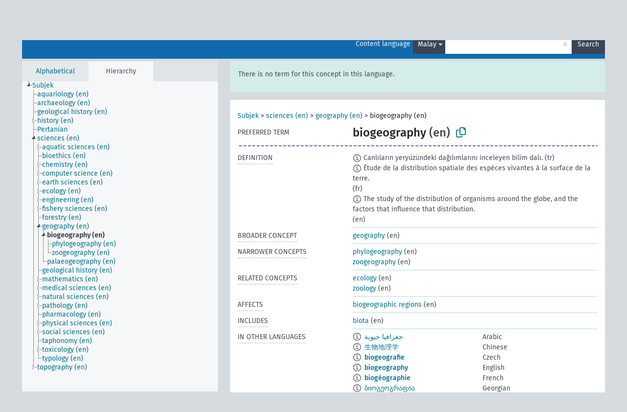

--- FILE ---
content_type: text/html; charset=UTF-8
request_url: https://agrovoc.fao.org/skosmosAsfa/asfa/en/page/?clang=ms&uri=http%3A%2F%2Faims.fao.org%2Faos%2Fagrovoc%2Fc_915
body_size: 14000
content:
<!DOCTYPE html>
<html dir="ltr" lang="en" prefix="og: https://ogp.me/ns#">
<head>
<base href="https://agrovoc.fao.org/skosmosAsfa/">
<link rel="shortcut icon" href="favicon.ico">
<meta http-equiv="X-UA-Compatible" content="IE=Edge">
<meta http-equiv="Content-Type" content="text/html; charset=UTF-8">
<meta name="viewport" content="width=device-width, initial-scale=1.0">
<meta name="format-detection" content="telephone=no">
<meta name="generator" content="Skosmos 2.18">
<meta name="title" content="biogeography - Asfa - asfa">
<meta property="og:title" content="biogeography - Asfa - asfa">
<meta name="description" content="Concept biogeography in vocabulary ">
<meta property="og:description" content="Concept biogeography in vocabulary ">
<link rel="canonical" href="https://agrovoc.fao.org/skosmosAsfa/asfa/en/page/c_915?clang=ms">
<meta property="og:url" content="https://agrovoc.fao.org/skosmosAsfa/asfa/en/page/c_915?clang=ms">
<meta property="og:type" content="website">
<meta property="og:site_name" content="asfa">
<link href="vendor/twbs/bootstrap/dist/css/bootstrap.min.css" media="screen, print" rel="stylesheet" type="text/css">
<link href="vendor/vakata/jstree/dist/themes/default/style.min.css" media="screen, print" rel="stylesheet" type="text/css">
<link href="vendor/davidstutz/bootstrap-multiselect/dist/css/bootstrap-multiselect.min.css" media="screen, print" rel="stylesheet" type="text/css">
<link href="resource/css/fira.css" media="screen, print" rel="stylesheet" type="text/css">
<link href="resource/fontawesome/css/fontawesome.css" media="screen, print" rel="stylesheet" type="text/css">
<link href="resource/fontawesome/css/regular.css" media="screen, print" rel="stylesheet" type="text/css">
<link href="resource/fontawesome/css/solid.css" media="screen, print" rel="stylesheet" type="text/css">
<link href="resource/css/styles.css" media="screen, print" rel="stylesheet" type="text/css">
<link href="resource/css/fao.css" media="screen, print" rel="stylesheet" type="text/css">

<title>biogeography - Asfa - asfa</title>
</head>
<body class="vocab-asfa">
  <noscript>
    <strong>We're sorry but Skosmos doesn't work properly without JavaScript enabled. Please enable it to continue.</strong>
  </noscript>
  <a id="skiptocontent" href="asfa/en/page/?clang=ms&amp;uri=http%3A%2F%2Faims.fao.org%2Faos%2Fagrovoc%2Fc_915#maincontent">Skip to main content</a>
  <div class="topbar-container topbar-white">
    <div class="topbar topbar-white">
      <div id="topbar-service-helper">
<a  class="service-en" href="en/?clang=ms"><h1 id="service-name">Skosmos</h1></a>
</div>
<div id="topbar-language-navigation">
<div id="language" class="dropdown"><span class="navigation-font">|</span>
  <span class="navigation-font">Interface language:</span>
  <button type="button" class="btn btn-default dropdown-toggle navigation-font" data-bs-toggle="dropdown">English<span class="caret"></span></button>
  <ul class="dropdown-menu dropdown-menu-end">
      <li><a class="dropdown-item" id="language-ar" class="versal" href="asfa/ar/page/?clang=ms&amp;uri=http%3A%2F%2Faims.fao.org%2Faos%2Fagrovoc%2Fc_915"> العربية</a></li>
            <li><a class="dropdown-item" id="language-es" class="versal" href="asfa/es/page/?clang=ms&amp;uri=http%3A%2F%2Faims.fao.org%2Faos%2Fagrovoc%2Fc_915"> español</a></li>
        <li><a class="dropdown-item" id="language-fr" class="versal" href="asfa/fr/page/?clang=ms&amp;uri=http%3A%2F%2Faims.fao.org%2Faos%2Fagrovoc%2Fc_915"> français</a></li>
        <li><a class="dropdown-item" id="language-ru" class="versal" href="asfa/ru/page/?clang=ms&amp;uri=http%3A%2F%2Faims.fao.org%2Faos%2Fagrovoc%2Fc_915"> русский</a></li>
        <li><a class="dropdown-item" id="language-zh" class="versal" href="asfa/zh/page/?clang=ms&amp;uri=http%3A%2F%2Faims.fao.org%2Faos%2Fagrovoc%2Fc_915"> 中文</a></li>
      </ul>
</div>
<div id="navigation">
         <a href="http://www.fao.org/agrovoc/" class="navigation-font"> AGROVOC </a>
     <a href="en/about?clang=ms" id="navi2" class="navigation-font">
  About  </a>
  <a href="asfa/en/feedback?clang=ms" id="navi3" class="navigation-font">
  Feedback  </a>
  <span class="skosmos-tooltip-wrapper skosmos-tooltip t-bottom" id="navi4" tabindex="0" data-title="Hover your cursor over the text with a dotted underline to see instructions about the property. &#xa; &#xa; For truncation search, please use the symbol * as in *animal or *patent*. For ends of search words, the search will be truncated automatically, even if the truncation symbol is not entered manually: thus, cat will yield the same results as cat*.">
    <span class="navigation-font">Help</span>
  </span>
</div>
</div>

<!-- top-bar ENDS HERE -->

    </div>
  </div>
    <div class="headerbar">
    <div class="header-row"><div class="headerbar-coloured"></div><div class="header-left">
  <h1><a href="asfa/en/?clang=ms"></a></h1>
</div>
<div class="header-float">
      <h2 class="sr-only">Search from vocabulary</h2>
    <div class="search-vocab-text"><p>Content language</p></div>
    <form class="navbar-form" role="search" name="text-search" action="asfa/en/search">
    <input style="display: none" name="clang" value="ms" id="lang-input">
    <div class="input-group">
      <div class="input-group-btn">
        <label class="sr-only" for="lang-dropdown-toggle">Content and search language</label>
        <button type="button" class="btn btn-default dropdown-toggle" data-bs-toggle="dropdown" aria-expanded="false" id="lang-dropdown-toggle">Malay<span class="caret"></span></button>
        <ul class="dropdown-menu" aria-labelledby="lang-dropdown-toggle">
                            <li><a class="dropdown-item" href="asfa/en/page/c_915?clang=ar" class="lang-button" hreflang="ar">Arabic</a></li>
                    <li><a class="dropdown-item" href="asfa/en/page/c_915?clang=be" class="lang-button" hreflang="be">Belarusian</a></li>
                    <li><a class="dropdown-item" href="asfa/en/page/c_915?clang=my" class="lang-button" hreflang="my">Burmese</a></li>
                    <li><a class="dropdown-item" href="asfa/en/page/c_915?clang=ca" class="lang-button" hreflang="ca">Catalan</a></li>
                    <li><a class="dropdown-item" href="asfa/en/page/c_915?clang=zh" class="lang-button" hreflang="zh">Chinese</a></li>
                    <li><a class="dropdown-item" href="asfa/en/page/c_915?clang=cs" class="lang-button" hreflang="cs">Czech</a></li>
                    <li><a class="dropdown-item" href="asfa/en/page/c_915?clang=da" class="lang-button" hreflang="da">Danish</a></li>
                    <li><a class="dropdown-item" href="asfa/en/page/c_915?clang=nl" class="lang-button" hreflang="nl">Dutch</a></li>
                    <li><a class="dropdown-item" href="asfa/en/page/c_915" class="lang-button" hreflang="en">English</a></li>
                    <li><a class="dropdown-item" href="asfa/en/page/c_915?clang=et" class="lang-button" hreflang="et">Estonian</a></li>
                    <li><a class="dropdown-item" href="asfa/en/page/c_915?clang=fi" class="lang-button" hreflang="fi">Finnish</a></li>
                    <li><a class="dropdown-item" href="asfa/en/page/c_915?clang=fr" class="lang-button" hreflang="fr">French</a></li>
                    <li><a class="dropdown-item" href="asfa/en/page/c_915?clang=ka" class="lang-button" hreflang="ka">Georgian</a></li>
                    <li><a class="dropdown-item" href="asfa/en/page/c_915?clang=de" class="lang-button" hreflang="de">German</a></li>
                    <li><a class="dropdown-item" href="asfa/en/page/c_915?clang=el" class="lang-button" hreflang="el">Greek</a></li>
                    <li><a class="dropdown-item" href="asfa/en/page/c_915?clang=hi" class="lang-button" hreflang="hi">Hindi</a></li>
                    <li><a class="dropdown-item" href="asfa/en/page/c_915?clang=hu" class="lang-button" hreflang="hu">Hungarian</a></li>
                    <li><a class="dropdown-item" href="asfa/en/page/c_915?clang=it" class="lang-button" hreflang="it">Italian</a></li>
                    <li><a class="dropdown-item" href="asfa/en/page/c_915?clang=ja" class="lang-button" hreflang="ja">Japanese</a></li>
                    <li><a class="dropdown-item" href="asfa/en/page/c_915?clang=km" class="lang-button" hreflang="km">Khmer</a></li>
                    <li><a class="dropdown-item" href="asfa/en/page/c_915?clang=ko" class="lang-button" hreflang="ko">Korean</a></li>
                    <li><a class="dropdown-item" href="asfa/en/page/c_915?clang=lo" class="lang-button" hreflang="lo">Lao</a></li>
                    <li><a class="dropdown-item" href="asfa/en/page/c_915?clang=la" class="lang-button" hreflang="la">Latin</a></li>
                    <li><a class="dropdown-item" href="asfa/en/page/c_915?clang=ms" class="lang-button" hreflang="ms">Malay</a></li>
                    <li><a class="dropdown-item" href="asfa/en/page/c_915?clang=nb" class="lang-button" hreflang="nb">Norwegian Bokmål</a></li>
                    <li><a class="dropdown-item" href="asfa/en/page/c_915?clang=nn" class="lang-button" hreflang="nn">Norwegian Nynorsk</a></li>
                    <li><a class="dropdown-item" href="asfa/en/page/c_915?clang=fa" class="lang-button" hreflang="fa">Persian</a></li>
                    <li><a class="dropdown-item" href="asfa/en/page/c_915?clang=pl" class="lang-button" hreflang="pl">Polish</a></li>
                    <li><a class="dropdown-item" href="asfa/en/page/c_915?clang=pt" class="lang-button" hreflang="pt">Portuguese</a></li>
                    <li><a class="dropdown-item" href="asfa/en/page/c_915?clang=pt-BR" class="lang-button" hreflang="pt-BR">Portuguese (Brazil)</a></li>
                    <li><a class="dropdown-item" href="asfa/en/page/c_915?clang=ro" class="lang-button" hreflang="ro">Romanian</a></li>
                    <li><a class="dropdown-item" href="asfa/en/page/c_915?clang=ru" class="lang-button" hreflang="ru">Russian</a></li>
                    <li><a class="dropdown-item" href="asfa/en/page/c_915?clang=sr" class="lang-button" hreflang="sr">Serbian</a></li>
                    <li><a class="dropdown-item" href="asfa/en/page/c_915?clang=sk" class="lang-button" hreflang="sk">Slovak</a></li>
                    <li><a class="dropdown-item" href="asfa/en/page/c_915?clang=es" class="lang-button" hreflang="es">Spanish</a></li>
                    <li><a class="dropdown-item" href="asfa/en/page/c_915?clang=sw" class="lang-button" hreflang="sw">Swahili</a></li>
                    <li><a class="dropdown-item" href="asfa/en/page/c_915?clang=sv" class="lang-button" hreflang="sv">Swedish</a></li>
                    <li><a class="dropdown-item" href="asfa/en/page/c_915?clang=te" class="lang-button" hreflang="te">Telugu</a></li>
                    <li><a class="dropdown-item" href="asfa/en/page/c_915?clang=th" class="lang-button" hreflang="th">Thai</a></li>
                    <li><a class="dropdown-item" href="asfa/en/page/c_915?clang=tr" class="lang-button" hreflang="tr">Turkish</a></li>
                    <li><a class="dropdown-item" href="asfa/en/page/c_915?clang=uk" class="lang-button" hreflang="uk">Ukrainian</a></li>
                    <li><a class="dropdown-item" href="asfa/en/page/c_915?clang=vi" class="lang-button" hreflang="vi">Vietnamese</a></li>
                            <li>
            <a class="dropdown-item" href="asfa/en/page/?uri=http://aims.fao.org/aos/agrovoc/c_915&amp;clang=ms&amp;anylang=on"
              class="lang-button" id="lang-button-all">Any language</a>
            <input name="anylang" type="checkbox">
          </li>
        </ul>
      </div><!-- /btn-group -->
      <label class="sr-only" for="search-field">Enter search term</label>
      <input id="search-field" type="text" class="form-control" name="q" value="">
      <div class="input-group-btn">
        <label class="sr-only" for="search-all-button">Submit search</label>
        <button id="search-all-button" type="submit" class="btn btn-primary">Search</button>
      </div>
    </div>
      </form>
</div>
</div>  </div>
    <div class="main-container">
        <div id="sidebar">
          <div class="sidebar-buttons">
                <h2 class="sr-only">Sidebar listing: list and traverse vocabulary contents by a criterion</h2>
        <ul class="nav nav-tabs">
                                      <h3 class="sr-only">List vocabulary concepts alphabetically</h3>
                    <li id="alpha" class="nav-item"><a class="nav-link" href="asfa/en/index?clang=ms">Alphabetical</a></li>
                                                  <h3 class="sr-only">List vocabulary concepts hierarchically</h3>
                    <li id="hierarchy" class="nav-item">
            <a class="nav-link active" href="#" id="hier-trigger"
                        >Hierarchy            </a>
          </li>
                                                </ul>
      </div>
      
            <h4 class="sr-only">Listing vocabulary concepts alphabetically</h4>
            <div class="sidebar-grey  concept-hierarchy">
        <div id="alphabetical-menu">
                  </div>
              </div>
        </div>
    
            <main id="maincontent" tabindex="-1">
            <div class="content">
        <div id="content-top"></div>
                     <h2 class="sr-only">Concept information</h2>
            <div class="alert alert-lang">
      <p class="language-alert">There is no term for this concept in this language.</p>
    </div>
        <div class="concept-info">
      <div class="concept-main">
              <div class="row">
                                      <div class="crumb-path">
                        <a class="propertyvalue bread-crumb" href="asfa/en/page/c_330829?clang=ms">Subjek</a><span class="bread-crumb"> > </span>
                                                <a class="propertyvalue bread-crumb" href="asfa/en/page/c_37989?clang=ms">sciences (en)</a><span class="bread-crumb"> > </span>
                                                <a class="propertyvalue bread-crumb" href="asfa/en/page/c_3230?clang=ms">geography (en)</a><span class="bread-crumb"> > </span>
                                                <span class="bread-crumb propertylabel-pink">biogeography (en)</span>
                                                </div>
                          </div>
            <div class="row property prop-preflabel"><div class="property-label property-label-pref"><h3 class="versal">
                                      Preferred term
                      </h3></div><div class="property-value-column"><span class="prefLabel conceptlabel" id="pref-label">biogeography</span><span class="prefLabelLang"> (en)</span>
                        &nbsp;
        <button type="button" data-bs-toggle="tooltip" data-bs-placement="button" title="Copy to clipboard" class="btn btn-default btn-xs copy-clipboard" for="#pref-label"><span class="fa-regular fa-copy"></span></button></div><div class="col-md-12"><div class="preflabel-spacer"></div></div></div>
                       <div class="row property prop-skos_definition">
          <div class="property-label">
            <h3 class="versal               property-click skosmos-tooltip-wrapper skosmos-tooltip t-top" data-title="A complete explanation of the intended meaning of a concept
              ">
                              Definition
                          </h3>
          </div>
          <div class="property-value-column"><div class="property-value-wrapper">
                <ul>
                     <li>
                                                                            <span class="versal reified-property-value tooltip-html">
                  <img alt="Information" src="resource/pics/about.png"> Canlıların yeryüzündeki dağılımlarını inceleyen bilim dalı.
                  <div class="reified-tooltip tooltip-html-content"><p><span class="tooltip-prop">Source</span>: <a href="http://terim.tuba.gov.tr/">http://terim.tuba.gov.tr/</a></p><p><span class="tooltip-prop">Created</span>: <a href="">1/12/24</a></p></div>
                </span>
                                                <span class="versal"> (tr)</span>                                                      </li>
                     <li>
                                                                            <span class="versal reified-property-value tooltip-html">
                  <img alt="Information" src="resource/pics/about.png"> Étude de la distribution spatiale des espèces vivantes à la surface de la terre.
                  <div class="reified-tooltip tooltip-html-content"><p><span class="tooltip-prop">Created</span>: <a href="">2/26/25</a></p></div>
                </span>
                                                <span class="versal"> (fr)</span>                                                      </li>
                     <li>
                                                                            <span class="versal reified-property-value tooltip-html">
                  <img alt="Information" src="resource/pics/about.png"> The study of the distribution of organisms around the globe, and the factors that influence that distribution.
                  <div class="reified-tooltip tooltip-html-content"><p><span class="tooltip-prop">Source</span>: <a href="https://lod.nal.usda.gov/nalt/17385">https://lod.nal.usda.gov/nalt/17385</a></p><p><span class="tooltip-prop">Created</span>: <a href="">2/7/22</a></p></div>
                </span>
                                                <span class="versal"> (en)</span>                                                      </li>
                </ul>
                </div></div></div>
                               <div class="row property prop-skos_broader">
          <div class="property-label">
            <h3 class="versal               property-click skosmos-tooltip-wrapper skosmos-tooltip t-top" data-title="Broader concept
              ">
                              Broader concept
                          </h3>
          </div>
          <div class="property-value-column"><div class="property-value-wrapper">
                <ul>
                     <li>
                                                                               <a href="asfa/en/page/c_3230?clang=ms"> geography</a>
                                                <span class="versal"> (en)</span>                                                      </li>
                </ul>
                </div></div></div>
                               <div class="row property prop-skos_narrower">
          <div class="property-label">
            <h3 class="versal               property-click skosmos-tooltip-wrapper skosmos-tooltip t-top" data-title="Narrower concepts.
              ">
                              Narrower concepts
                          </h3>
          </div>
          <div class="property-value-column"><div class="property-value-wrapper">
                <ul>
                     <li>
                                                                               <a href="asfa/en/page/c_61fa2a1c?clang=ms"> phylogeography</a>
                                                <span class="versal"> (en)</span>                                                      </li>
                     <li>
                                                                               <a href="asfa/en/page/c_fbaa2eab?clang=ms"> zoogeography</a>
                                                <span class="versal"> (en)</span>                                                      </li>
                </ul>
                </div></div></div>
                               <div class="row property prop-skos_related">
          <div class="property-label">
            <h3 class="versal               property-click skosmos-tooltip-wrapper skosmos-tooltip t-top" data-title="Concepts related to this concept.
              ">
                              Related concepts
                          </h3>
          </div>
          <div class="property-value-column"><div class="property-value-wrapper">
                <ul>
                     <li>
                                                                               <a href="asfa/en/page/c_2467?clang=ms"> ecology</a>
                                                <span class="versal"> (en)</span>                                                      </li>
                     <li>
                                                                               <a href="asfa/en/page/c_8529?clang=ms"> zoology</a>
                                                <span class="versal"> (en)</span>                                                      </li>
                </ul>
                </div></div></div>
                               <div class="row property prop-http___aims_fao_org_aos_agrontology_affects">
          <div class="property-label">
            <h3 class="versal               property-click skosmos-tooltip-wrapper skosmos-tooltip t-top" data-title="X &lt;affects&gt; Y. Action of agent X changes the state or location of Y. E.g. &quot;water depletion&quot; &lt;affects&gt; &quot;groundwater table&quot;, &quot;mechanical damage&quot; &lt;affects&gt; “transporting quality”. Do not use for diseases or disorders; for those, use &lt;afflicts/is afflicted by&gt;. 
              ">
                              Affects
                          </h3>
          </div>
          <div class="property-value-column"><div class="property-value-wrapper">
                <ul>
                     <li>
                                                                               <a href="asfa/en/page/c_914?clang=ms"> biogeographic regions</a>
                                                <span class="versal"> (en)</span>                                                      </li>
                </ul>
                </div></div></div>
                               <div class="row property prop-http___aims_fao_org_aos_agrontology_includes">
          <div class="property-label">
            <h3 class="versal               property-click skosmos-tooltip-wrapper skosmos-tooltip t-top" data-title="X &lt;includes&gt; Y. X is an entity that includes the element Y. For example: “animal husbandry methods” &lt;includes&gt; ”dehorning”, “water analysis” &lt;includes&gt; ”microbiological analysis”.
              ">
                              Includes
                          </h3>
          </div>
          <div class="property-value-column"><div class="property-value-wrapper">
                <ul>
                     <li>
                                                                               <a href="asfa/en/page/c_930?clang=ms"> biota</a>
                                                <span class="versal"> (en)</span>                                                      </li>
                </ul>
                </div></div></div>
                                <div class="row property prop-other-languages">
        <div class="property-label"><h3 class="versal property-click skosmos-tooltip-wrapper skosmos-tooltip t-top" data-title="Terms for the concept in other languages." >In other languages</h3></div>
        <div class="property-value-column">
          <div class="property-value-wrapper">
            <ul>
                                          <li class="row other-languages first-of-language">
                <div class="col-6 versal versal-pref">
                                    <span class="reified-property-value xl-label tooltip-html">
                    <img alt="Information" src="resource/pics/about.png">
                    <div class="reified-tooltip tooltip-html-content">
                                                              <p><span class="tooltip-prop">Created</span>:
                        <span class="versal">2002-12-12T00:00:00Z</span>
                      </p>
                                                                                  <p><span class="tooltip-prop">Notation</span>:
                        <span class="versal">915</span>
                      </p>
                                                            </div>
                  </span>
                                                      <a href='asfa/en/page/c_915?clang=ar' hreflang='ar'>جغرافيا حيوية</a>
                                  </div>
                <div class="col-6 versal"><p>Arabic</p></div>
              </li>
                                                        <li class="row other-languages first-of-language">
                <div class="col-6 versal versal-pref">
                                    <span class="reified-property-value xl-label tooltip-html">
                    <img alt="Information" src="resource/pics/about.png">
                    <div class="reified-tooltip tooltip-html-content">
                                                              <p><span class="tooltip-prop">Created</span>:
                        <span class="versal">2002-12-12T00:00:00Z</span>
                      </p>
                                                                                  <p><span class="tooltip-prop">Notation</span>:
                        <span class="versal">915</span>
                      </p>
                                                            </div>
                  </span>
                                                      <a href='asfa/en/page/c_915?clang=zh' hreflang='zh'>生物地理学</a>
                                  </div>
                <div class="col-6 versal"><p>Chinese</p></div>
              </li>
                                                        <li class="row other-languages first-of-language">
                <div class="col-6 versal versal-pref">
                                    <span class="reified-property-value xl-label tooltip-html">
                    <img alt="Information" src="resource/pics/about.png">
                    <div class="reified-tooltip tooltip-html-content">
                                                              <p><span class="tooltip-prop">Created</span>:
                        <span class="versal">2003-03-27T00:00:00Z</span>
                      </p>
                                                                                  <p><span class="tooltip-prop">Notation</span>:
                        <span class="versal">915</span>
                      </p>
                                                            </div>
                  </span>
                                                      <a href='asfa/en/page/c_915?clang=cs' hreflang='cs'>biogeografie</a>
                                  </div>
                <div class="col-6 versal"><p>Czech</p></div>
              </li>
                                                        <li class="row other-languages first-of-language">
                <div class="col-6 versal versal-pref">
                                    <span class="reified-property-value xl-label tooltip-html">
                    <img alt="Information" src="resource/pics/about.png">
                    <div class="reified-tooltip tooltip-html-content">
                                                              <p><span class="tooltip-prop">Created</span>:
                        <span class="versal">1981-01-09T00:00:00Z</span>
                      </p>
                                                                                  <p><span class="tooltip-prop">Notation</span>:
                        <span class="versal">915</span>
                      </p>
                                                            </div>
                  </span>
                                                      <a href='asfa/en/page/c_915' hreflang='en'>biogeography</a>
                                  </div>
                <div class="col-6 versal"><p>English</p></div>
              </li>
                                                        <li class="row other-languages first-of-language">
                <div class="col-6 versal versal-pref">
                                    <span class="reified-property-value xl-label tooltip-html">
                    <img alt="Information" src="resource/pics/about.png">
                    <div class="reified-tooltip tooltip-html-content">
                                                              <p><span class="tooltip-prop">Created</span>:
                        <span class="versal">1981-01-21T00:00:00Z</span>
                      </p>
                                                                                  <p><span class="tooltip-prop">Last modified</span>:
                        <span class="versal">2021-05-24T17:34:42Z</span>
                      </p>
                                                                                  <p><span class="tooltip-prop">Notation</span>:
                        <span class="versal">915</span>
                      </p>
                                                            </div>
                  </span>
                                                      <a href='asfa/en/page/c_915?clang=fr' hreflang='fr'>biogéographie</a>
                                  </div>
                <div class="col-6 versal"><p>French</p></div>
              </li>
                                                        <li class="row other-languages first-of-language">
                <div class="col-6 versal versal-pref">
                                    <span class="reified-property-value xl-label tooltip-html">
                    <img alt="Information" src="resource/pics/about.png">
                    <div class="reified-tooltip tooltip-html-content">
                                                              <p><span class="tooltip-prop">Created</span>:
                        <span class="versal">2018-10-16T14:56:05.816+02:00</span>
                      </p>
                                                            </div>
                  </span>
                                                      <a href='asfa/en/page/c_915?clang=ka' hreflang='ka'>ბიოგეოგრაფია</a>
                                  </div>
                <div class="col-6 versal"><p>Georgian</p></div>
              </li>
                                                        <li class="row other-languages first-of-language">
                <div class="col-6 versal versal-pref">
                                    <span class="reified-property-value xl-label tooltip-html">
                    <img alt="Information" src="resource/pics/about.png">
                    <div class="reified-tooltip tooltip-html-content">
                                                              <p><span class="tooltip-prop">Created</span>:
                        <span class="versal">1996-12-24T00:00:00Z</span>
                      </p>
                                                                                  <p><span class="tooltip-prop">Notation</span>:
                        <span class="versal">915</span>
                      </p>
                                                            </div>
                  </span>
                                                      <a href='asfa/en/page/c_915?clang=de' hreflang='de'>Biogeographie</a>
                                  </div>
                <div class="col-6 versal"><p>German</p></div>
              </li>
                                                        <li class="row other-languages first-of-language">
                <div class="col-6 versal versal-pref">
                                    <span class="reified-property-value xl-label tooltip-html">
                    <img alt="Information" src="resource/pics/about.png">
                    <div class="reified-tooltip tooltip-html-content">
                                                              <p><span class="tooltip-prop">Created</span>:
                        <span class="versal">1981-01-09T00:00:00Z</span>
                      </p>
                                                                                  <p><span class="tooltip-prop">Notation</span>:
                        <span class="versal">915</span>
                      </p>
                                                            </div>
                  </span>
                                                      <a href='asfa/en/page/c_915?clang=hi' hreflang='hi'>जैव भूगोल</a>
                                  </div>
                <div class="col-6 versal"><p>Hindi</p></div>
              </li>
                            <li class="row other-languages">
                <div class="col-6 versal replaced">
                                    <span class="reified-property-value xl-label tooltip-html">
                    <img alt="Information" src="resource/pics/about.png">
                    <div class="reified-tooltip tooltip-html-content">
                                                              <p><span class="tooltip-prop">Created</span>:
                        <span class="versal">1981-01-29T00:00:00Z</span>
                      </p>
                                                                                  <p><span class="tooltip-prop">Notation</span>:
                        <span class="versal">15488</span>
                      </p>
                                                            </div>
                  </span>
                                    जीव भूगोल
                                  </div>
                <div class="col-6 versal"></div>
              </li>
                            <li class="row other-languages">
                <div class="col-6 versal replaced">
                                    <span class="reified-property-value xl-label tooltip-html">
                    <img alt="Information" src="resource/pics/about.png">
                    <div class="reified-tooltip tooltip-html-content">
                                                              <p><span class="tooltip-prop">Created</span>:
                        <span class="versal">2011-03-07T23:53:46Z</span>
                      </p>
                                                                                  <p><span class="tooltip-prop">Notation</span>:
                        <span class="versal">15853</span>
                      </p>
                                                            </div>
                  </span>
                                    पौध भुगोल
                                  </div>
                <div class="col-6 versal"></div>
              </li>
                                                        <li class="row other-languages first-of-language">
                <div class="col-6 versal versal-pref">
                                    <span class="reified-property-value xl-label tooltip-html">
                    <img alt="Information" src="resource/pics/about.png">
                    <div class="reified-tooltip tooltip-html-content">
                                                              <p><span class="tooltip-prop">Created</span>:
                        <span class="versal">2006-12-06T00:00:00Z</span>
                      </p>
                                                                                  <p><span class="tooltip-prop">Notation</span>:
                        <span class="versal">915</span>
                      </p>
                                                            </div>
                  </span>
                                                      <a href='asfa/en/page/c_915?clang=hu' hreflang='hu'>biogeográfia</a>
                                  </div>
                <div class="col-6 versal"><p>Hungarian</p></div>
              </li>
                                                        <li class="row other-languages first-of-language">
                <div class="col-6 versal versal-pref">
                                    <span class="reified-property-value xl-label tooltip-html">
                    <img alt="Information" src="resource/pics/about.png">
                    <div class="reified-tooltip tooltip-html-content">
                                                              <p><span class="tooltip-prop">Created</span>:
                        <span class="versal">2006-07-19T00:00:00Z</span>
                      </p>
                                                                                  <p><span class="tooltip-prop">Notation</span>:
                        <span class="versal">915</span>
                      </p>
                                                            </div>
                  </span>
                                                      <a href='asfa/en/page/c_915?clang=it' hreflang='it'>Biogeografia</a>
                                  </div>
                <div class="col-6 versal"><p>Italian</p></div>
              </li>
                                                        <li class="row other-languages first-of-language">
                <div class="col-6 versal versal-pref">
                                    <span class="reified-property-value xl-label tooltip-html">
                    <img alt="Information" src="resource/pics/about.png">
                    <div class="reified-tooltip tooltip-html-content">
                                                              <p><span class="tooltip-prop">Created</span>:
                        <span class="versal">2005-08-09T00:00:00Z</span>
                      </p>
                                                                                  <p><span class="tooltip-prop">Notation</span>:
                        <span class="versal">915</span>
                      </p>
                                                            </div>
                  </span>
                                                      <a href='asfa/en/page/c_915?clang=ja' hreflang='ja'>生物地理学</a>
                                  </div>
                <div class="col-6 versal"><p>Japanese</p></div>
              </li>
                                                        <li class="row other-languages first-of-language">
                <div class="col-6 versal versal-pref">
                                    <span class="reified-property-value xl-label tooltip-html">
                    <img alt="Information" src="resource/pics/about.png">
                    <div class="reified-tooltip tooltip-html-content">
                                                              <p><span class="tooltip-prop">Created</span>:
                        <span class="versal">2009-12-02T00:00:00Z</span>
                      </p>
                                                                                  <p><span class="tooltip-prop">Notation</span>:
                        <span class="versal">915</span>
                      </p>
                                                            </div>
                  </span>
                                                      <a href='asfa/en/page/c_915?clang=ko' hreflang='ko'>생물지리학</a>
                                  </div>
                <div class="col-6 versal"><p>Korean</p></div>
              </li>
                                                        <li class="row other-languages first-of-language">
                <div class="col-6 versal versal-pref">
                                    <span class="reified-property-value xl-label tooltip-html">
                    <img alt="Information" src="resource/pics/about.png">
                    <div class="reified-tooltip tooltip-html-content">
                                                              <p><span class="tooltip-prop">Created</span>:
                        <span class="versal">2005-12-16T00:00:00Z</span>
                      </p>
                                                                                  <p><span class="tooltip-prop">Notation</span>:
                        <span class="versal">915</span>
                      </p>
                                                            </div>
                  </span>
                                                      <a href='asfa/en/page/c_915?clang=lo' hreflang='lo'>ຊີວະພູມສັນຖານ</a>
                                  </div>
                <div class="col-6 versal"><p>Lao</p></div>
              </li>
                                                        <li class="row other-languages first-of-language">
                <div class="col-6 versal versal-pref">
                                    <span class="reified-property-value xl-label tooltip-html">
                    <img alt="Information" src="resource/pics/about.png">
                    <div class="reified-tooltip tooltip-html-content">
                                                              <p><span class="tooltip-prop">Created</span>:
                        <span class="versal">2019-06-15T20:57:13.879+02:00</span>
                      </p>
                                                            </div>
                  </span>
                                                      <a href='asfa/en/page/c_915?clang=nb' hreflang='nb'>biogeografi</a>
                                  </div>
                <div class="col-6 versal"><p>Norwegian Bokmål</p></div>
              </li>
                                                        <li class="row other-languages first-of-language">
                <div class="col-6 versal versal-pref">
                                    <span class="reified-property-value xl-label tooltip-html">
                    <img alt="Information" src="resource/pics/about.png">
                    <div class="reified-tooltip tooltip-html-content">
                                                              <p><span class="tooltip-prop">Created</span>:
                        <span class="versal">2007-04-20T00:00:00Z</span>
                      </p>
                                                                                  <p><span class="tooltip-prop">Notation</span>:
                        <span class="versal">915</span>
                      </p>
                                                            </div>
                  </span>
                                                      <a href='asfa/en/page/c_915?clang=fa' hreflang='fa'>زیست‌گیتاشناسی</a>
                                  </div>
                <div class="col-6 versal"><p>Persian</p></div>
              </li>
                                                        <li class="row other-languages first-of-language">
                <div class="col-6 versal versal-pref">
                                    <span class="reified-property-value xl-label tooltip-html">
                    <img alt="Information" src="resource/pics/about.png">
                    <div class="reified-tooltip tooltip-html-content">
                                                              <p><span class="tooltip-prop">Created</span>:
                        <span class="versal">2006-12-19T00:00:00Z</span>
                      </p>
                                                                                  <p><span class="tooltip-prop">Notation</span>:
                        <span class="versal">915</span>
                      </p>
                                                            </div>
                  </span>
                                                      <a href='asfa/en/page/c_915?clang=pl' hreflang='pl'>Biogeografia</a>
                                  </div>
                <div class="col-6 versal"><p>Polish</p></div>
              </li>
                                                        <li class="row other-languages first-of-language">
                <div class="col-6 versal versal-pref">
                                    <span class="reified-property-value xl-label tooltip-html">
                    <img alt="Information" src="resource/pics/about.png">
                    <div class="reified-tooltip tooltip-html-content">
                                                              <p><span class="tooltip-prop">Created</span>:
                        <span class="versal">1998-08-04T00:00:00Z</span>
                      </p>
                                                                                  <p><span class="tooltip-prop">Notation</span>:
                        <span class="versal">915</span>
                      </p>
                                                            </div>
                  </span>
                                                      <a href='asfa/en/page/c_915?clang=pt' hreflang='pt'>Biogeografia</a>
                                  </div>
                <div class="col-6 versal"><p>Portuguese</p></div>
              </li>
                                                        <li class="row other-languages first-of-language">
                <div class="col-6 versal versal-pref">
                                    <span class="reified-property-value xl-label tooltip-html">
                    <img alt="Information" src="resource/pics/about.png">
                    <div class="reified-tooltip tooltip-html-content">
                                                              <p><span class="tooltip-prop">Created</span>:
                        <span class="versal">2023-03-13T21:37:17</span>
                      </p>
                                                                                  <p><span class="tooltip-prop">Last modified</span>:
                        <span class="versal">2023-08-29T16:04:19</span>
                      </p>
                                                            </div>
                  </span>
                                                      <a href='asfa/en/page/c_915?clang=pt-BR' hreflang='pt-BR'>Biogeografia</a>
                                  </div>
                <div class="col-6 versal"><p>Portuguese (Brazil)</p></div>
              </li>
                                                        <li class="row other-languages first-of-language">
                <div class="col-6 versal versal-pref">
                                    <span class="reified-property-value xl-label tooltip-html">
                    <img alt="Information" src="resource/pics/about.png">
                    <div class="reified-tooltip tooltip-html-content">
                                                              <p><span class="tooltip-prop">Created</span>:
                        <span class="versal">2015-08-17T17:25:18Z</span>
                      </p>
                                                                                  <p><span class="tooltip-prop">Last modified</span>:
                        <span class="versal">2015-08-18T21:51:36Z</span>
                      </p>
                                                                                  <p><span class="tooltip-prop">Notation</span>:
                        <span class="versal">915</span>
                      </p>
                                                            </div>
                  </span>
                                                      <a href='asfa/en/page/c_915?clang=ro' hreflang='ro'>biogeografie</a>
                                  </div>
                <div class="col-6 versal"><p>Romanian</p></div>
              </li>
                                                        <li class="row other-languages first-of-language">
                <div class="col-6 versal versal-pref">
                                    <span class="reified-property-value xl-label tooltip-html">
                    <img alt="Information" src="resource/pics/about.png">
                    <div class="reified-tooltip tooltip-html-content">
                                                              <p><span class="tooltip-prop">Created</span>:
                        <span class="versal">2009-02-06T00:00:00Z</span>
                      </p>
                                                                                  <p><span class="tooltip-prop">Notation</span>:
                        <span class="versal">915</span>
                      </p>
                                                            </div>
                  </span>
                                                      <a href='asfa/en/page/c_915?clang=ru' hreflang='ru'>биогеография</a>
                                  </div>
                <div class="col-6 versal"><p>Russian</p></div>
              </li>
                                                        <li class="row other-languages first-of-language">
                <div class="col-6 versal versal-pref">
                                    <span class="reified-property-value xl-label tooltip-html">
                    <img alt="Information" src="resource/pics/about.png">
                    <div class="reified-tooltip tooltip-html-content">
                                                              <p><span class="tooltip-prop">Created</span>:
                        <span class="versal">2025-04-07T06:52:19</span>
                      </p>
                                                            </div>
                  </span>
                                                      <a href='asfa/en/page/c_915?clang=sr' hreflang='sr'>биогеографија</a>
                                  </div>
                <div class="col-6 versal"><p>Serbian</p></div>
              </li>
                                                        <li class="row other-languages first-of-language">
                <div class="col-6 versal versal-pref">
                                    <span class="reified-property-value xl-label tooltip-html">
                    <img alt="Information" src="resource/pics/about.png">
                    <div class="reified-tooltip tooltip-html-content">
                                                              <p><span class="tooltip-prop">Created</span>:
                        <span class="versal">2005-12-16T00:00:00Z</span>
                      </p>
                                                                                  <p><span class="tooltip-prop">Notation</span>:
                        <span class="versal">915</span>
                      </p>
                                                            </div>
                  </span>
                                                      <a href='asfa/en/page/c_915?clang=sk' hreflang='sk'>biogeografia</a>
                                  </div>
                <div class="col-6 versal"><p>Slovak</p></div>
              </li>
                                                        <li class="row other-languages first-of-language">
                <div class="col-6 versal versal-pref">
                                    <span class="reified-property-value xl-label tooltip-html">
                    <img alt="Information" src="resource/pics/about.png">
                    <div class="reified-tooltip tooltip-html-content">
                                                              <p><span class="tooltip-prop">Created</span>:
                        <span class="versal">1981-01-23T00:00:00Z</span>
                      </p>
                                                                                  <p><span class="tooltip-prop">Notation</span>:
                        <span class="versal">915</span>
                      </p>
                                                            </div>
                  </span>
                                                      <a href='asfa/en/page/c_915?clang=es' hreflang='es'>Biogeografía</a>
                                  </div>
                <div class="col-6 versal"><p>Spanish</p></div>
              </li>
                                                        <li class="row other-languages first-of-language">
                <div class="col-6 versal versal-pref">
                                    <span class="reified-property-value xl-label tooltip-html">
                    <img alt="Information" src="resource/pics/about.png">
                    <div class="reified-tooltip tooltip-html-content">
                                                              <p><span class="tooltip-prop">Created</span>:
                        <span class="versal">2022-10-27T14:22:42Z</span>
                      </p>
                                                            </div>
                  </span>
                                                      <a href='asfa/en/page/c_915?clang=sw' hreflang='sw'>biojiografia</a>
                                  </div>
                <div class="col-6 versal"><p>Swahili</p></div>
              </li>
                                                        <li class="row other-languages first-of-language">
                <div class="col-6 versal versal-pref">
                                    <span class="reified-property-value xl-label tooltip-html">
                    <img alt="Information" src="resource/pics/about.png">
                    <div class="reified-tooltip tooltip-html-content">
                                                              <p><span class="tooltip-prop">Created</span>:
                        <span class="versal">2012-02-03T17:07:36Z</span>
                      </p>
                                                                                  <p><span class="tooltip-prop">Last modified</span>:
                        <span class="versal">2012-02-03T17:07:36Z</span>
                      </p>
                                                                                  <p><span class="tooltip-prop">Notation</span>:
                        <span class="versal">915</span>
                      </p>
                                                            </div>
                  </span>
                                                      <a href='asfa/en/page/c_915?clang=te' hreflang='te'>డైనొసెబ్</a>
                                  </div>
                <div class="col-6 versal"><p>Telugu</p></div>
              </li>
                                                        <li class="row other-languages first-of-language">
                <div class="col-6 versal versal-pref">
                                    <span class="reified-property-value xl-label tooltip-html">
                    <img alt="Information" src="resource/pics/about.png">
                    <div class="reified-tooltip tooltip-html-content">
                                                              <p><span class="tooltip-prop">Created</span>:
                        <span class="versal">2005-08-19T00:00:00Z</span>
                      </p>
                                                                                  <p><span class="tooltip-prop">Notation</span>:
                        <span class="versal">915</span>
                      </p>
                                                            </div>
                  </span>
                                                      <a href='asfa/en/page/c_915?clang=th' hreflang='th'>ชีวภูมิศาสตร์</a>
                                  </div>
                <div class="col-6 versal"><p>Thai</p></div>
              </li>
                            <li class="row other-languages">
                <div class="col-6 versal replaced">
                                    <span class="reified-property-value xl-label tooltip-html">
                    <img alt="Information" src="resource/pics/about.png">
                    <div class="reified-tooltip tooltip-html-content">
                                                              <p><span class="tooltip-prop">Created</span>:
                        <span class="versal">2005-08-19T00:00:00Z</span>
                      </p>
                                                                                  <p><span class="tooltip-prop">Notation</span>:
                        <span class="versal">15488</span>
                      </p>
                                                            </div>
                  </span>
                                    สัตวภูมิศาสตร์
                                  </div>
                <div class="col-6 versal"></div>
              </li>
                                                        <li class="row other-languages first-of-language">
                <div class="col-6 versal versal-pref">
                                    <span class="reified-property-value xl-label tooltip-html">
                    <img alt="Information" src="resource/pics/about.png">
                    <div class="reified-tooltip tooltip-html-content">
                                                              <p><span class="tooltip-prop">Created</span>:
                        <span class="versal">2011-11-20T19:52:57Z</span>
                      </p>
                                                                                  <p><span class="tooltip-prop">Last modified</span>:
                        <span class="versal">2013-08-27T21:08:06Z</span>
                      </p>
                                                                                  <p><span class="tooltip-prop">Notation</span>:
                        <span class="versal">915</span>
                      </p>
                                                            </div>
                  </span>
                                                      <a href='asfa/en/page/c_915?clang=tr' hreflang='tr'>biyocoğrafya</a>
                                  </div>
                <div class="col-6 versal"><p>Turkish</p></div>
              </li>
                            <li class="row other-languages">
                <div class="col-6 versal replaced">
                                    <span class="reified-property-value xl-label tooltip-html">
                    <img alt="Information" src="resource/pics/about.png">
                    <div class="reified-tooltip tooltip-html-content">
                                                              <p><span class="tooltip-prop">Created</span>:
                        <span class="versal">2011-11-20T19:52:58Z</span>
                      </p>
                                                                                  <p><span class="tooltip-prop">Last modified</span>:
                        <span class="versal">2024-01-12T14:35:46</span>
                      </p>
                                                                                  <p><span class="tooltip-prop">Notation</span>:
                        <span class="versal">1339129841461</span>
                      </p>
                                                            </div>
                  </span>
                                    canlı coğrafyası
                                  </div>
                <div class="col-6 versal"></div>
              </li>
                                                        <li class="row other-languages first-of-language">
                <div class="col-6 versal versal-pref">
                                    <span class="reified-property-value xl-label tooltip-html">
                    <img alt="Information" src="resource/pics/about.png">
                    <div class="reified-tooltip tooltip-html-content">
                                                              <p><span class="tooltip-prop">Created</span>:
                        <span class="versal">2018-04-20T14:18:23Z</span>
                      </p>
                                                                                  <p><span class="tooltip-prop">Last modified</span>:
                        <span class="versal">2018-04-23T16:36:35Z</span>
                      </p>
                                                            </div>
                  </span>
                                                      <a href='asfa/en/page/c_915?clang=uk' hreflang='uk'>біогеографія</a>
                                  </div>
                <div class="col-6 versal"><p>Ukrainian</p></div>
              </li>
                                        </ul>
          </div>
        </div>
      </div>
              <div class="row property prop-uri">
            <div class="property-label"><h3 class="versal">URI</h3></div>
            <div class="property-value-column">
                <div class="property-value-wrapper">
                    <span class="versal uri-input-box" id="uri-input-box">http://aims.fao.org/aos/agrovoc/c_915</span>
                    <button type="button" data-bs-toggle="tooltip" data-bs-placement="button" title="Copy to clipboard" class="btn btn-default btn-xs copy-clipboard" for="#uri-input-box">
                      <span class="fa-regular fa-copy"></span>
                    </button>
                </div>
            </div>
        </div>
        <div class="row">
            <div class="property-label"><h3 class="versal">Download this concept:</h3></div>
            <div class="property-value-column">
<span class="versal concept-download-links"><a href="rest/v1/asfa/data?uri=http%3A%2F%2Faims.fao.org%2Faos%2Fagrovoc%2Fc_915&amp;format=application/rdf%2Bxml">RDF/XML</a>
          <a href="rest/v1/asfa/data?uri=http%3A%2F%2Faims.fao.org%2Faos%2Fagrovoc%2Fc_915&amp;format=text/turtle">
            TURTLE</a>
          <a href="rest/v1/asfa/data?uri=http%3A%2F%2Faims.fao.org%2Faos%2Fagrovoc%2Fc_915&amp;format=application/ld%2Bjson">JSON-LD</a>
        </span><span class="versal date-info">Created 2/3/12, last modified 4/7/25</span>            </div>
        </div>
      </div>
      <!-- appendix / concept mapping properties -->
      <div
          class="concept-appendix hidden"
          data-concept-uri="http://aims.fao.org/aos/agrovoc/c_915"
          data-concept-type="skos:Concept"
          >
      </div>
    </div>
    
  

<template id="property-mappings-template">
    {{#each properties}}
    <div class="row{{#ifDeprecated concept.type 'skosext:DeprecatedConcept'}} deprecated{{/ifDeprecated}} property prop-{{ id }}">
        <div class="property-label"><h3 class="versal{{#ifNotInDescription type description}} property-click skosmos-tooltip-wrapper skosmos-tooltip t-top" data-title="{{ description }}{{/ifNotInDescription}}">{{label}}</h3></div>
        <div class="property-value-column">
            {{#each values }} {{! loop through ConceptPropertyValue objects }}
            {{#if prefLabel }}
            <div class="row">
                <div class="col-5">
                    <a class="versal" href="{{hrefLink}}">{{#if notation }}<span class="versal">{{ notation }} </span>{{/if}}{{ prefLabel }}</a>
                    {{#ifDifferentLabelLang lang }}<span class="propertyvalue"> ({{ lang }})</span>{{/ifDifferentLabelLang}}
                </div>
                {{#if vocabName }}
                    <span class="appendix-vocab-label col-7">{{ vocabName }}</span>
                {{/if}}
            </div>
            {{/if}}
            {{/each}}
        </div>
    </div>
    {{/each}}
</template>

        <div id="content-bottom"></div>
      </div>
    </main>
            <footer id="footer"></footer>
  </div>
  <script>
<!-- translations needed in javascript -->
var noResultsTranslation = "No results";
var loading_text = "Loading more items";
var loading_failed_text = "Error: Loading more items failed!";
var loading_retry_text = "Retry";
var jstree_loading = "Loading ...";
var results_disp = "All %d results displayed";
var all_vocabs  = "from all";
var n_selected = "selected";
var missing_value = "Value is required and can not be empty";
var expand_paths = "show all # paths";
var expand_propvals = "show all # values";
var hiertrans = "Hierarchy";
var depr_trans = "Deprecated concept";
var sr_only_translations = {
  hierarchy_listing: "Hierarchical listing of vocabulary concepts",
  groups_listing: "Hierarchical listing of vocabulary concepts and groupings",
};

<!-- variables passed through to javascript -->
var lang = "en";
var content_lang = "ms";
var vocab = "asfa";
var uri = "http://aims.fao.org/aos/agrovoc/c_915";
var prefLabels = [{"lang": "en","label": "biogeography"}];
var uriSpace = "http://aims.fao.org/aos/agrovoc/";
var showNotation = true;
var sortByNotation = null;
var languageOrder = ["ms","en","ar","be","my","ca","zh","cs","da","nl","et","fi","fr","ka","de","el","hi","hu","it","ja","km","ko","lo","la","nb","nn","fa","pl","pt","pt-BR","ro","ru","sr","sk","es","sw","sv","te","th","tr","uk","vi"];
var vocShortName = "Asfa";
var explicitLangCodes = true;
var pluginParameters = [];
</script>

<script type="application/ld+json">
{"@context":{"skos":"http://www.w3.org/2004/02/skos/core#","isothes":"http://purl.org/iso25964/skos-thes#","rdfs":"http://www.w3.org/2000/01/rdf-schema#","owl":"http://www.w3.org/2002/07/owl#","dct":"http://purl.org/dc/terms/","dc11":"http://purl.org/dc/elements/1.1/","uri":"@id","type":"@type","lang":"@language","value":"@value","graph":"@graph","label":"rdfs:label","prefLabel":"skos:prefLabel","altLabel":"skos:altLabel","hiddenLabel":"skos:hiddenLabel","broader":"skos:broader","narrower":"skos:narrower","related":"skos:related","inScheme":"skos:inScheme","schema":"http://schema.org/","wd":"http://www.wikidata.org/entity/","wdt":"http://www.wikidata.org/prop/direct/","asfa":"http://aims.fao.org/aos/agrovoc/"},"graph":[{"uri":"http://aims.fao.org/aos/agrontology#affects","rdfs:comment":[{"lang":"ar","value":"س <يؤثر على> ع. أي إجراء من العامل س يؤدي إلى تغيير حالة أو موقع ع\nعلى سبيل المثال: \"نضوب المياه\" <يؤثر على> \"منسوب المياه الجوفية\"\n\"الضرر الميكانيكي\" <يؤثر على> \"جودة النقل\"\nلا تستخدم للأمراض أو الاضطرابات. لهؤلاء استخدم <afflicts / isAfflictedBy>."},{"lang":"zh","value":"X<影响> Y。媒介X的行为改变Y的状态或位置。例如：“水枯竭”<影响> “地下水位”，“机械损伤”<影响> “运输性能”。请勿用于疾病或病症；对于疾病和病症，使用<损害/受...损害>。"},{"lang":"ru","value":"X <влияет на> Y. Действие агента X изменяет состояние или местоположение Y. Например, \"истощение водных ресурсов\" <влияет на> \"уровень грунтовых вод\", \"механические повреждения\" <влияют на> \"пригодность к транспортировке\". Не используйте для болезней или расстройств; для них используйте <поражает/на ... негативно влияет болезнь .....>. "},{"lang":"en","value":"X <affects> Y. Action of agent X changes the state or location of Y. E.g. \"water depletion\" <affects> \"groundwater table\", \"mechanical damage\" <affects> “transporting quality”. Do not use for diseases or disorders; for those, use <afflicts/is afflicted by>. "},{"lang":"fr","value":"X <affecte> Y. L'agent X agit sur l'objet Y de telle sorte que Y change d'état ou de localisation. Par exemple, \"tarissement\" <affecte> \"nappe souterraine\",  \"dégât mécanique\" <affecte> \"aptitude au transport\". Ne l'utilisez pas pour des maladies ou des désordres : pour ceux-là, utilisez <afflige/est affligé par>."},{"lang":"es","value":"X <afecta> Y. La acción del agente X cambia el estado o la ubicación de Y. Ej. \"Agotamiento del agua\" <afecta> \"Capa freática\", \"Daño mecánico\" <afecta> \"Aptitud para el transporte\". No lo utilice para enfermedades o trastornos; para ellos, utilice <aflige/está afligido por>. "}],"label":[{"lang":"zh","value":"影响"},{"lang":"ar","value":"يؤثر"},{"lang":"ru","value":"влияет на"},{"lang":"en","value":"Affects"},{"lang":"fr","value":"Affecte"},{"lang":"es","value":"Afecta"}],"rdfs:subPropertyOf":{"uri":"http://aims.fao.org/aos/agrontology#causativeRelationship"}},{"uri":"http://aims.fao.org/aos/agrontology#includes","rdfs:comment":[{"lang":"ar","value":"س <يتضمن> ع. س هو كيان يتضمن العنصر ع\nعلى سبيل المثال: \"طرق رعاية الحيوان\" <تتضمن> \"عملية إزالة القرون\"\n\"تحليل المياه\" <تتضمن> \" تخصيص الموارد\""},{"lang":"zh","value":"X<包含>Y。实体X包含元素Y。例如：“家畜饲养方法”<包含>“断角术”，“水分析”<包含>“微生物分析”。"},{"lang":"ru","value":"X <включает> Y. X - это сущность, которая включает элемент Y. Например, \n\"методы выращивания и содержания животных\" <включает> \"удаление рогов\", \"анализ воды\" <включает> \"микробиологический анализ\"."},{"lang":"es","value":"X <incluye> Y. X es una entidad que incluye el elemento Y. Ej. \"Método de crianza\" <incluye> \"Descorne\", \" Análisis de agua\" <incluye> \"Análisis microbiológico\"."},{"lang":"en","value":"X <includes> Y. X is an entity that includes the element Y. For example: “animal husbandry methods” <includes> ”dehorning”, “water analysis” <includes> ”microbiological analysis”."},{"lang":"fr","value":"X <comprend> Y. X est une entité qui inclut l'élément Y. Par exemple, \"méthode d'élevage\" <comprend> \"écornage\", \"analyse de l'eau\" <comprend> \"analyse microbiologique\"."}],"label":[{"lang":"zh","value":"包含"},{"lang":"ar","value":"يشمل"},{"lang":"ru","value":"включает"},{"lang":"es","value":"Incluye"},{"lang":"en","value":"Includes"},{"lang":"fr","value":"Comprend"}],"rdfs:subPropertyOf":{"uri":"http://aims.fao.org/aos/agrontology#partitiveRelationship"}},{"uri":"asfa:c_16022","http://aims.fao.org/aos/agrontology#affects":{"uri":"asfa:c_915"}},{"uri":"asfa:c_2467","type":"skos:Concept","prefLabel":[{"lang":"sr","value":"екологија"},{"lang":"ka","value":"ეკოლოგია"},{"lang":"pt-BR","value":"Ecologia"},{"lang":"sw","value":"ecologia"},{"lang":"ro","value":"ecologie"},{"lang":"sv","value":"ekologi"},{"lang":"da","value":"økologi"},{"lang":"nb","value":"økologi"},{"lang":"uk","value":"екологія"},{"lang":"te","value":"జీవావరణ శాస్త్రం"},{"lang":"tr","value":"ekoloji"},{"lang":"zh","value":"生态学"},{"lang":"th","value":"นิเวศวิทยา"},{"lang":"sk","value":"ekológia"},{"lang":"ru","value":"экология"},{"lang":"pt","value":"Ecologia"},{"lang":"ar","value":"علم البيئة"},{"lang":"cs","value":"ekologie"},{"lang":"de","value":"Ökologie"},{"lang":"en","value":"ecology"},{"lang":"es","value":"Ecología"},{"lang":"fa","value":"بوم‌شناسی"},{"lang":"fr","value":"écologie"},{"lang":"hi","value":"पारिस्थितिकी विज्ञान"},{"lang":"hu","value":"ökológia"},{"lang":"it","value":"Ecologia"},{"lang":"ja","value":"生態学"},{"lang":"ko","value":"생태학"},{"lang":"lo","value":"ນິເວດວິທະຍາ"},{"lang":"pl","value":"Ekologia"}],"related":{"uri":"asfa:c_915"}},{"uri":"asfa:c_3230","type":"skos:Concept","narrower":{"uri":"asfa:c_915"},"prefLabel":[{"lang":"sr","value":"географија"},{"lang":"pt-BR","value":"Geografia"},{"lang":"sw","value":"jiografia"},{"lang":"nb","value":"geografi"},{"lang":"uk","value":"географія"},{"lang":"ro","value":"geografie"},{"lang":"ka","value":"გეოგრაფია"},{"lang":"tr","value":"coğrafya"},{"lang":"zh","value":"地理学"},{"lang":"th","value":"ภูมิศาสตร์"},{"lang":"sk","value":"zemepis"},{"lang":"ru","value":"география"},{"lang":"pt","value":"Geografia"},{"lang":"ar","value":"جغرافيا"},{"lang":"cs","value":"zeměpis"},{"lang":"de","value":"Geographie"},{"lang":"en","value":"geography"},{"lang":"es","value":"Geografía"},{"lang":"fa","value":"جغرافیا"},{"lang":"fr","value":"géographie"},{"lang":"hi","value":"भूगोल"},{"lang":"hu","value":"földrajz"},{"lang":"it","value":"Geografia"},{"lang":"ja","value":"地理学"},{"lang":"ko","value":"지리학"},{"lang":"lo","value":"ພູມີສາດ"},{"lang":"pl","value":"Geografia"}]},{"uri":"asfa:c_61fa2a1c","type":"skos:Concept","broader":{"uri":"asfa:c_915"},"prefLabel":[{"lang":"sr","value":"филогеографија"},{"lang":"ro","value":"filogeografie"},{"lang":"sw","value":"phylogeografia"},{"lang":"tr","value":"filocoğrafya"},{"lang":"nb","value":"fylogeografi"},{"lang":"da","value":"fylogeografi"},{"lang":"ka","value":"ფილოგეოგრაფია"},{"lang":"de","value":"Phylogeographie"},{"lang":"zh","value":"谱系生物地理学"},{"lang":"ru","value":"филогеография"},{"lang":"fr","value":"phylogéographie"},{"lang":"es","value":"Filogeografía"},{"lang":"ar","value":"الفيلوغرافيا"},{"lang":"en","value":"phylogeography"}]},{"uri":"asfa:c_826d758e","related":{"uri":"asfa:c_915"}},{"uri":"asfa:c_8529","type":"skos:Concept","prefLabel":[{"lang":"sr","value":"зоологија"},{"lang":"pt-BR","value":"Zoologia"},{"lang":"sw","value":"elimu na maarifa ya vitu vyenye uhai"},{"lang":"nb","value":"zoologi"},{"lang":"uk","value":"зоологія"},{"lang":"ro","value":"zoologie"},{"lang":"ka","value":"ზოოლოგია"},{"lang":"tr","value":"zooloji"},{"lang":"zh","value":"动物学"},{"lang":"th","value":"สัตววิทยา"},{"lang":"sk","value":"zoológia"},{"lang":"ru","value":"зоология"},{"lang":"ar","value":"علم الحيوان"},{"lang":"cs","value":"zoologie"},{"lang":"de","value":"Zoologie"},{"lang":"en","value":"zoology"},{"lang":"es","value":"Zoología"},{"lang":"fa","value":"جانورشناسی"},{"lang":"fr","value":"zoologie"},{"lang":"hi","value":"जन्तु विज्ञान"},{"lang":"hu","value":"zoológia"},{"lang":"it","value":"Zoologia"},{"lang":"ja","value":"動物学"},{"lang":"ko","value":"동물학"},{"lang":"lo","value":"ສັດຕະສາດ"},{"lang":"pl","value":"Zoologia"},{"lang":"pt","value":"Zoologia"}]},{"uri":"asfa:c_914","type":"skos:Concept","prefLabel":[{"lang":"ka","value":"ბიოგეოგრაფიული რეგიონი"},{"lang":"es","value":"Región bio-geográfica"},{"lang":"sw","value":"maeneo ya kijiografia ya bayolojia"},{"lang":"sr","value":"биогеографски региони"},{"lang":"uk","value":"біогеографічні регіони"},{"lang":"ro","value":"regiuni biogeografice"},{"lang":"te","value":"డైనొఫైటా"},{"lang":"tr","value":"biyocoğrafik bölge"},{"lang":"zh","value":"生物地理区"},{"lang":"th","value":"เขตที่แบ่งตามชีวภูมิศาสตร์"},{"lang":"sk","value":"biogeografické oblasti"},{"lang":"ar","value":"مناطق جغرافية حيوية"},{"lang":"cs","value":"biogeografické oblasti"},{"lang":"de","value":"biogeographisches Gebiet"},{"lang":"en","value":"biogeographic regions"},{"lang":"fa","value":"مناطق زیست‌گیتاشناختی"},{"lang":"fr","value":"région biogéographique"},{"lang":"hi","value":"जैव भूगोलिक क्षेत्र"},{"lang":"hu","value":"bioföldrajzi régió"},{"lang":"it","value":"Regioni biogeografiche"},{"lang":"ja","value":"生物地理区"},{"lang":"ko","value":"생물지리구"},{"lang":"lo","value":"ຂົງເຂດຊີວະພູມສາດ"},{"lang":"pl","value":"Region biogeograficzny"},{"lang":"pt","value":"região biogeográfica"},{"lang":"ru","value":"биогеографические области"}]},{"uri":"asfa:c_915","type":"skos:Concept","http://aims.fao.org/aos/agrontology#affects":{"uri":"asfa:c_914"},"http://aims.fao.org/aos/agrontology#includes":{"uri":"asfa:c_930"},"dct:created":{"type":"http://www.w3.org/2001/XMLSchema#dateTime","value":"2012-02-03T17:07:36Z"},"dct:modified":{"type":"http://www.w3.org/2001/XMLSchema#dateTime","value":"2025-04-07T06:52:19"},"altLabel":[{"lang":"tr","value":"canlı coğrafyası"},{"lang":"hi","value":"पौध भुगोल"},{"lang":"th","value":"สัตวภูมิศาสตร์"},{"lang":"hi","value":"जीव भूगोल"}],"broader":{"uri":"asfa:c_3230"},"skos:closeMatch":[{"uri":"http://purl.org/bncf/tid/12911"},{"uri":"http://dbpedia.org/resource/Biogeography"}],"skos:definition":[{"uri":"asfa:xDef_58300fe1"},{"uri":"asfa:xDef_0bd41bac"},{"uri":"asfa:xDef_5496e178"}],"skos:exactMatch":[{"uri":"http://metadata.un.org/thesaurus/1000609"},{"uri":"http://opendata.inrae.fr/thesaurusINRAE/c_5815"},{"uri":"https://d-nb.info/gnd/4006801-8"},{"uri":"https://lod.nal.usda.gov/nalt/17385"},{"uri":"https://vocabularyserver.com/cnr/ml/earth/en/xml.php?skosTema=100520"},{"uri":"http://vocabularies.unesco.org/thesaurus/concept3988"},{"uri":"http://www.eionet.europa.eu/gemet/concept/836"}],"inScheme":{"uri":"asfa:conceptScheme_7a97495f"},"narrower":[{"uri":"asfa:c_61fa2a1c"},{"uri":"asfa:c_fbaa2eab"}],"prefLabel":[{"lang":"sr","value":"биогеографија"},{"lang":"pt-BR","value":"Biogeografia"},{"lang":"sw","value":"biojiografia"},{"lang":"nb","value":"biogeografi"},{"lang":"ka","value":"ბიოგეოგრაფია"},{"lang":"uk","value":"біогеографія"},{"lang":"ro","value":"biogeografie"},{"lang":"te","value":"డైనొసెబ్"},{"lang":"tr","value":"biyocoğrafya"},{"lang":"zh","value":"生物地理学"},{"lang":"th","value":"ชีวภูมิศาสตร์"},{"lang":"sk","value":"biogeografia"},{"lang":"ru","value":"биогеография"},{"lang":"pt","value":"Biogeografia"},{"lang":"ar","value":"جغرافيا حيوية"},{"lang":"cs","value":"biogeografie"},{"lang":"de","value":"Biogeographie"},{"lang":"en","value":"biogeography"},{"lang":"es","value":"Biogeografía"},{"lang":"fa","value":"زیست‌گیتاشناسی"},{"lang":"fr","value":"biogéographie"},{"lang":"hi","value":"जैव भूगोल"},{"lang":"hu","value":"biogeográfia"},{"lang":"it","value":"Biogeografia"},{"lang":"ja","value":"生物地理学"},{"lang":"ko","value":"생물지리학"},{"lang":"lo","value":"ຊີວະພູມສັນຖານ"},{"lang":"pl","value":"Biogeografia"}],"related":[{"uri":"asfa:c_2467"},{"uri":"asfa:c_8529"}],"http://www.w3.org/2008/05/skos-xl#altLabel":[{"uri":"asfa:xl_tr_915_1321789978355"},{"uri":"asfa:xl_hi_1299516826199"},{"uri":"asfa:xl_th_1299516824209"},{"uri":"asfa:xl_hi_1299516824083"}],"http://www.w3.org/2008/05/skos-xl#prefLabel":[{"uri":"asfa:xl_sr_54bea391"},{"uri":"asfa:xl_pt-BR_e6f60a6f"},{"uri":"asfa:xl_sw_4c6963fb"},{"uri":"asfa:xl_nb_381fdc10"},{"uri":"asfa:xl_ka_608f84c8"},{"uri":"asfa:xl_uk_2906d49e"},{"uri":"asfa:xl_ro_2897708f"},{"uri":"asfa:xl_te_915_1328260056077"},{"uri":"asfa:xl_tr_915_1321789977780"},{"uri":"asfa:xl_zh_1299516821931"},{"uri":"asfa:xl_th_1299516821884"},{"uri":"asfa:xl_sk_1299516821841"},{"uri":"asfa:xl_ru_1299516821800"},{"uri":"asfa:xl_pt_1299516821759"},{"uri":"asfa:xl_pl_1299516821722"},{"uri":"asfa:xl_lo_1299516821686"},{"uri":"asfa:xl_ko_1299516821651"},{"uri":"asfa:xl_ja_1299516821619"},{"uri":"asfa:xl_it_1299516821588"},{"uri":"asfa:xl_hu_1299516821558"},{"uri":"asfa:xl_hi_1299516821531"},{"uri":"asfa:xl_fr_1299516821328"},{"uri":"asfa:xl_fa_1299516821302"},{"uri":"asfa:xl_es_1299516821278"},{"uri":"asfa:xl_en_1299516821257"},{"uri":"asfa:xl_de_1299516821237"},{"uri":"asfa:xl_cs_1299516821032"},{"uri":"asfa:xl_ar_1299516820999"}]},{"uri":"asfa:c_925","related":{"uri":"asfa:c_915"}},{"uri":"asfa:c_930","type":"skos:Concept","prefLabel":[{"lang":"sw","value":"biota"},{"lang":"nb","value":"biota"},{"lang":"ka","value":"ბიოტი"},{"lang":"sr","value":"биота"},{"lang":"ro","value":"biotă"},{"lang":"uk","value":"біота"},{"lang":"te","value":"డయోమెడియా ఎపొమార్ఫా"},{"lang":"tr","value":"biyota"},{"lang":"zh","value":"生物区"},{"lang":"th","value":"ชีวชาติ"},{"lang":"sk","value":"biota"},{"lang":"ru","value":"биота"},{"lang":"ar","value":"أحياء البيئة"},{"lang":"cs","value":"biota"},{"lang":"de","value":"Biota"},{"lang":"en","value":"biota"},{"lang":"es","value":"Biota"},{"lang":"fa","value":"زیوگان"},{"lang":"fr","value":"biote"},{"lang":"hi","value":"समजीवजात"},{"lang":"hu","value":"bióta"},{"lang":"it","value":"Biota"},{"lang":"ja","value":"生物相"},{"lang":"ko","value":"생물군"},{"lang":"lo","value":"ສີ່ງມີຊີວິດ"},{"lang":"pl","value":"Flora i fauna"},{"lang":"pt","value":"biota"}]},{"uri":"asfa:c_c5e6c7b0","related":{"uri":"asfa:c_915"}},{"uri":"asfa:c_c7b0c870","related":{"uri":"asfa:c_915"}},{"uri":"asfa:c_f67255c9","related":{"uri":"asfa:c_915"}},{"uri":"asfa:c_fbaa2eab","type":"skos:Concept","broader":{"uri":"asfa:c_915"},"prefLabel":[{"lang":"sr","value":"зоогеографија"},{"lang":"sw","value":"zoojiografia"},{"lang":"pt-BR","value":"Zoogeografia"},{"lang":"fr","value":"zoogéographie"},{"lang":"nb","value":"dyregeografi"},{"lang":"ar","value":"جغرافيا حيوانية"},{"lang":"ka","value":"ზოოგეოგრაფია"},{"lang":"uk","value":"зоогеографія"},{"lang":"ro","value":"zoogeografie"},{"lang":"tr","value":"zoocoğrafya"},{"lang":"th","value":"ภูมิศาสตร์สัตว์"},{"lang":"hi","value":"पशु भूगोल"},{"lang":"ko","value":"동물지리학"},{"lang":"cs","value":"zoogeografie"},{"lang":"sk","value":"zoogeografia"},{"lang":"zh","value":"动物地理学"},{"lang":"it","value":"Zoogeografia"},{"lang":"hu","value":"zoogeográfia"},{"lang":"pt","value":"Zoogeografia"},{"lang":"pl","value":"Zoogeografia"},{"lang":"en","value":"zoogeography"},{"lang":"ru","value":"зоогеография"},{"lang":"es","value":"Zoogeografía"},{"lang":"ja","value":"動物地理"},{"lang":"de","value":"Zoogeographie"},{"lang":"fa","value":"گيتاشناسي جانوري"}]},{"uri":"asfa:conceptScheme_7a97495f","type":"skos:ConceptScheme","prefLabel":{"lang":"en","value":"ASFA"}},{"uri":"asfa:xDef_0bd41bac","dct:created":{"type":"http://www.w3.org/2001/XMLSchema#dateTime","value":"2024-01-12T14:36:26"},"dct:source":{"uri":"http://terim.tuba.gov.tr/"},"http://www.w3.org/1999/02/22-rdf-syntax-ns#value":{"lang":"tr","value":"Canlıların yeryüzündeki dağılımlarını inceleyen bilim dalı."}},{"uri":"asfa:xDef_5496e178","dct:created":{"type":"http://www.w3.org/2001/XMLSchema#dateTime","value":"2022-02-07T11:28:37"},"dct:source":{"uri":"https://lod.nal.usda.gov/nalt/17385"},"http://www.w3.org/1999/02/22-rdf-syntax-ns#value":{"lang":"en","value":"The study of the distribution of organisms around the globe, and the factors that influence that distribution."}},{"uri":"asfa:xDef_58300fe1","http://art.uniroma2.it/ontologies/vocbench#hasSource":"D’Elbée, J. (2016) Mémento de planctonologie marine. Éditions Quae [ISBN : 978-2-7592-2413-5]","dct:created":{"type":"http://www.w3.org/2001/XMLSchema#dateTime","value":"2025-02-26T14:42:47"},"http://www.w3.org/1999/02/22-rdf-syntax-ns#value":{"lang":"fr","value":"Étude de la distribution spatiale des espèces vivantes à la surface de la terre."}},{"uri":"asfa:xl_ar_1299516820999","type":"http://www.w3.org/2008/05/skos-xl#Label","dct:created":{"type":"http://www.w3.org/2001/XMLSchema#dateTime","value":"2002-12-12T00:00:00Z"},"skos:notation":{"type":"asfa:AgrovocCode","value":"915"},"http://www.w3.org/2008/05/skos-xl#literalForm":{"lang":"ar","value":"جغرافيا حيوية"}},{"uri":"asfa:xl_cs_1299516821032","type":"http://www.w3.org/2008/05/skos-xl#Label","dct:created":{"type":"http://www.w3.org/2001/XMLSchema#dateTime","value":"2003-03-27T00:00:00Z"},"skos:notation":{"type":"asfa:AgrovocCode","value":"915"},"http://www.w3.org/2008/05/skos-xl#literalForm":{"lang":"cs","value":"biogeografie"}},{"uri":"asfa:xl_de_1299516821237","type":"http://www.w3.org/2008/05/skos-xl#Label","dct:created":{"type":"http://www.w3.org/2001/XMLSchema#dateTime","value":"1996-12-24T00:00:00Z"},"skos:notation":{"type":"asfa:AgrovocCode","value":"915"},"http://www.w3.org/2008/05/skos-xl#literalForm":{"lang":"de","value":"Biogeographie"}},{"uri":"asfa:xl_en_1299516821257","type":"http://www.w3.org/2008/05/skos-xl#Label","dct:created":{"type":"http://www.w3.org/2001/XMLSchema#dateTime","value":"1981-01-09T00:00:00Z"},"skos:notation":{"type":"asfa:AgrovocCode","value":"915"},"http://www.w3.org/2008/05/skos-xl#literalForm":{"lang":"en","value":"biogeography"}},{"uri":"asfa:xl_es_1299516821278","type":"http://www.w3.org/2008/05/skos-xl#Label","dct:created":{"type":"http://www.w3.org/2001/XMLSchema#dateTime","value":"1981-01-23T00:00:00Z"},"skos:notation":{"type":"asfa:AgrovocCode","value":"915"},"http://www.w3.org/2008/05/skos-xl#literalForm":{"lang":"es","value":"Biogeografía"}},{"uri":"asfa:xl_fa_1299516821302","type":"http://www.w3.org/2008/05/skos-xl#Label","http://aims.fao.org/aos/agrontology#hasRelatedTerm":[{"uri":"asfa:xl_fa_1299516831770"},{"uri":"asfa:xl_fa_1299516831409"}],"dct:created":{"type":"http://www.w3.org/2001/XMLSchema#dateTime","value":"2007-04-20T00:00:00Z"},"skos:notation":{"type":"asfa:AgrovocCode","value":"915"},"http://www.w3.org/2008/05/skos-xl#literalForm":{"lang":"fa","value":"زیست‌گیتاشناسی"}},{"uri":"asfa:xl_fr_1299516821328","type":"http://www.w3.org/2008/05/skos-xl#Label","dct:created":{"type":"http://www.w3.org/2001/XMLSchema#dateTime","value":"1981-01-21T00:00:00Z"},"dct:modified":{"type":"http://www.w3.org/2001/XMLSchema#dateTime","value":"2021-05-24T17:34:42Z"},"skos:notation":{"type":"asfa:AgrovocCode","value":"915"},"http://www.w3.org/2008/05/skos-xl#literalForm":{"lang":"fr","value":"biogéographie"}},{"uri":"asfa:xl_hi_1299516821531","type":"http://www.w3.org/2008/05/skos-xl#Label","dct:created":{"type":"http://www.w3.org/2001/XMLSchema#dateTime","value":"1981-01-09T00:00:00Z"},"skos:notation":{"type":"asfa:AgrovocCode","value":"915"},"http://www.w3.org/2008/05/skos-xl#literalForm":{"lang":"hi","value":"जैव भूगोल"}},{"uri":"asfa:xl_hi_1299516824083","type":"http://www.w3.org/2008/05/skos-xl#Label","dct:created":{"type":"http://www.w3.org/2001/XMLSchema#dateTime","value":"1981-01-29T00:00:00Z"},"skos:notation":{"type":"asfa:AgrovocCode","value":"15488"},"http://www.w3.org/2008/05/skos-xl#literalForm":{"lang":"hi","value":"जीव भूगोल"}},{"uri":"asfa:xl_hi_1299516826199","type":"http://www.w3.org/2008/05/skos-xl#Label","dct:created":{"type":"http://www.w3.org/2001/XMLSchema#dateTime","value":"2011-03-07T23:53:46Z"},"skos:notation":{"type":"asfa:AgrovocCode","value":"15853"},"http://www.w3.org/2008/05/skos-xl#literalForm":{"lang":"hi","value":"पौध भुगोल"}},{"uri":"asfa:xl_hu_1299516821558","type":"http://www.w3.org/2008/05/skos-xl#Label","dct:created":{"type":"http://www.w3.org/2001/XMLSchema#dateTime","value":"2006-12-06T00:00:00Z"},"skos:notation":{"type":"asfa:AgrovocCode","value":"915"},"http://www.w3.org/2008/05/skos-xl#literalForm":{"lang":"hu","value":"biogeográfia"}},{"uri":"asfa:xl_it_1299516821588","type":"http://www.w3.org/2008/05/skos-xl#Label","dct:created":{"type":"http://www.w3.org/2001/XMLSchema#dateTime","value":"2006-07-19T00:00:00Z"},"skos:notation":{"type":"asfa:AgrovocCode","value":"915"},"http://www.w3.org/2008/05/skos-xl#literalForm":{"lang":"it","value":"Biogeografia"}},{"uri":"asfa:xl_ja_1299516821619","type":"http://www.w3.org/2008/05/skos-xl#Label","dct:created":{"type":"http://www.w3.org/2001/XMLSchema#dateTime","value":"2005-08-09T00:00:00Z"},"skos:notation":{"type":"asfa:AgrovocCode","value":"915"},"http://www.w3.org/2008/05/skos-xl#literalForm":{"lang":"ja","value":"生物地理学"}},{"uri":"asfa:xl_ka_608f84c8","type":"http://www.w3.org/2008/05/skos-xl#Label","dct:created":{"type":"http://www.w3.org/2001/XMLSchema#dateTime","value":"2018-10-16T14:56:05.816+02:00"},"http://www.w3.org/2008/05/skos-xl#literalForm":{"lang":"ka","value":"ბიოგეოგრაფია"}},{"uri":"asfa:xl_ko_1299516821651","type":"http://www.w3.org/2008/05/skos-xl#Label","dct:created":{"type":"http://www.w3.org/2001/XMLSchema#dateTime","value":"2009-12-02T00:00:00Z"},"skos:notation":{"type":"asfa:AgrovocCode","value":"915"},"http://www.w3.org/2008/05/skos-xl#literalForm":{"lang":"ko","value":"생물지리학"}},{"uri":"asfa:xl_lo_1299516821686","type":"http://www.w3.org/2008/05/skos-xl#Label","dct:created":{"type":"http://www.w3.org/2001/XMLSchema#dateTime","value":"2005-12-16T00:00:00Z"},"skos:notation":{"type":"asfa:AgrovocCode","value":"915"},"http://www.w3.org/2008/05/skos-xl#literalForm":{"lang":"lo","value":"ຊີວະພູມສັນຖານ"}},{"uri":"asfa:xl_nb_381fdc10","type":"http://www.w3.org/2008/05/skos-xl#Label","dct:created":{"type":"http://www.w3.org/2001/XMLSchema#dateTime","value":"2019-06-15T20:57:13.879+02:00"},"http://www.w3.org/2008/05/skos-xl#literalForm":{"lang":"nb","value":"biogeografi"}},{"uri":"asfa:xl_pl_1299516821722","type":"http://www.w3.org/2008/05/skos-xl#Label","dct:created":{"type":"http://www.w3.org/2001/XMLSchema#dateTime","value":"2006-12-19T00:00:00Z"},"skos:notation":{"type":"asfa:AgrovocCode","value":"915"},"http://www.w3.org/2008/05/skos-xl#literalForm":{"lang":"pl","value":"Biogeografia"}},{"uri":"asfa:xl_pt-BR_e6f60a6f","type":"http://www.w3.org/2008/05/skos-xl#Label","dct:created":{"type":"http://www.w3.org/2001/XMLSchema#dateTime","value":"2023-03-13T21:37:17"},"dct:modified":{"type":"http://www.w3.org/2001/XMLSchema#dateTime","value":"2023-08-29T16:04:19"},"http://www.w3.org/2008/05/skos-xl#literalForm":{"lang":"pt-BR","value":"Biogeografia"}},{"uri":"asfa:xl_pt_1299516821759","type":"http://www.w3.org/2008/05/skos-xl#Label","dct:created":{"type":"http://www.w3.org/2001/XMLSchema#dateTime","value":"1998-08-04T00:00:00Z"},"skos:notation":{"type":"asfa:AgrovocCode","value":"915"},"http://www.w3.org/2008/05/skos-xl#literalForm":{"lang":"pt","value":"Biogeografia"}},{"uri":"asfa:xl_ro_2897708f","type":"http://www.w3.org/2008/05/skos-xl#Label","dct:created":{"type":"http://www.w3.org/2001/XMLSchema#dateTime","value":"2015-08-17T17:25:18Z"},"dct:modified":{"type":"http://www.w3.org/2001/XMLSchema#dateTime","value":"2015-08-18T21:51:36Z"},"skos:notation":{"type":"asfa:AgrovocCode","value":"915"},"http://www.w3.org/2008/05/skos-xl#literalForm":{"lang":"ro","value":"biogeografie"}},{"uri":"asfa:xl_ru_1299516821800","type":"http://www.w3.org/2008/05/skos-xl#Label","dct:created":{"type":"http://www.w3.org/2001/XMLSchema#dateTime","value":"2009-02-06T00:00:00Z"},"skos:notation":{"type":"asfa:AgrovocCode","value":"915"},"http://www.w3.org/2008/05/skos-xl#literalForm":{"lang":"ru","value":"биогеография"}},{"uri":"asfa:xl_sk_1299516821841","type":"http://www.w3.org/2008/05/skos-xl#Label","dct:created":{"type":"http://www.w3.org/2001/XMLSchema#dateTime","value":"2005-12-16T00:00:00Z"},"skos:notation":{"type":"asfa:AgrovocCode","value":"915"},"http://www.w3.org/2008/05/skos-xl#literalForm":{"lang":"sk","value":"biogeografia"}},{"uri":"asfa:xl_sr_54bea391","type":"http://www.w3.org/2008/05/skos-xl#Label","dct:created":{"type":"http://www.w3.org/2001/XMLSchema#dateTime","value":"2025-04-07T06:52:19"},"http://www.w3.org/2008/05/skos-xl#literalForm":{"lang":"sr","value":"биогеографија"}},{"uri":"asfa:xl_sw_4c6963fb","type":"http://www.w3.org/2008/05/skos-xl#Label","dct:created":{"type":"http://www.w3.org/2001/XMLSchema#dateTime","value":"2022-10-27T14:22:42Z"},"http://www.w3.org/2008/05/skos-xl#literalForm":{"lang":"sw","value":"biojiografia"}},{"uri":"asfa:xl_te_915_1328260056077","type":"http://www.w3.org/2008/05/skos-xl#Label","dct:created":{"type":"http://www.w3.org/2001/XMLSchema#dateTime","value":"2012-02-03T17:07:36Z"},"dct:modified":{"type":"http://www.w3.org/2001/XMLSchema#dateTime","value":"2012-02-03T17:07:36Z"},"skos:notation":{"type":"asfa:AgrovocCode","value":"915"},"http://www.w3.org/2008/05/skos-xl#literalForm":{"lang":"te","value":"డైనొసెబ్"}},{"uri":"asfa:xl_th_1299516821884","type":"http://www.w3.org/2008/05/skos-xl#Label","dct:created":{"type":"http://www.w3.org/2001/XMLSchema#dateTime","value":"2005-08-19T00:00:00Z"},"skos:notation":{"type":"asfa:AgrovocCode","value":"915"},"http://www.w3.org/2008/05/skos-xl#literalForm":{"lang":"th","value":"ชีวภูมิศาสตร์"}},{"uri":"asfa:xl_th_1299516824209","type":"http://www.w3.org/2008/05/skos-xl#Label","dct:created":{"type":"http://www.w3.org/2001/XMLSchema#dateTime","value":"2005-08-19T00:00:00Z"},"skos:notation":{"type":"asfa:AgrovocCode","value":"15488"},"http://www.w3.org/2008/05/skos-xl#literalForm":{"lang":"th","value":"สัตวภูมิศาสตร์"}},{"uri":"asfa:xl_tr_915_1321789977780","type":"http://www.w3.org/2008/05/skos-xl#Label","http://aims.fao.org/aos/agrontology#hasSynonym":{"uri":"asfa:xl_tr_915_1321789978355"},"dct:created":{"type":"http://www.w3.org/2001/XMLSchema#dateTime","value":"2011-11-20T19:52:57Z"},"dct:modified":{"type":"http://www.w3.org/2001/XMLSchema#dateTime","value":"2013-08-27T21:08:06Z"},"skos:notation":{"type":"asfa:AgrovocCode","value":"915"},"http://www.w3.org/2008/05/skos-xl#literalForm":{"lang":"tr","value":"biyocoğrafya"}},{"uri":"asfa:xl_tr_915_1321789978355","type":"http://www.w3.org/2008/05/skos-xl#Label","http://aims.fao.org/aos/agrontology#hasSynonym":{"uri":"asfa:xl_tr_915_1321789977780"},"dct:created":{"type":"http://www.w3.org/2001/XMLSchema#dateTime","value":"2011-11-20T19:52:58Z"},"dct:modified":{"type":"http://www.w3.org/2001/XMLSchema#dateTime","value":"2024-01-12T14:35:46"},"skos:notation":{"type":"asfa:AgrovocCode","value":"1339129841461"},"http://www.w3.org/2008/05/skos-xl#literalForm":{"lang":"tr","value":"canlı coğrafyası"}},{"uri":"asfa:xl_uk_2906d49e","type":"http://www.w3.org/2008/05/skos-xl#Label","dct:created":{"type":"http://www.w3.org/2001/XMLSchema#dateTime","value":"2018-04-20T14:18:23Z"},"dct:modified":{"type":"http://www.w3.org/2001/XMLSchema#dateTime","value":"2018-04-23T16:36:35Z"},"http://www.w3.org/2008/05/skos-xl#literalForm":{"lang":"uk","value":"біогеографія"}},{"uri":"asfa:xl_zh_1299516821931","type":"http://www.w3.org/2008/05/skos-xl#Label","dct:created":{"type":"http://www.w3.org/2001/XMLSchema#dateTime","value":"2002-12-12T00:00:00Z"},"skos:notation":{"type":"asfa:AgrovocCode","value":"915"},"http://www.w3.org/2008/05/skos-xl#literalForm":{"lang":"zh","value":"生物地理学"}},{"uri":"skos:prefLabel","rdfs:comment":{"lang":"en","value":"A resource has no more than one value of skos:prefLabel per language tag."}}]}
</script>
<script src="vendor/components/jquery/jquery.min.js"></script>
<script src="vendor/components/handlebars.js/handlebars.min.js"></script>
<script src="vendor/vakata/jstree/dist/jstree.min.js"></script>
<script src="vendor/twitter/typeahead.js/dist/typeahead.bundle.min.js"></script>
<script src="vendor/davidstutz/bootstrap-multiselect/dist/js/bootstrap-multiselect.min.js"></script>
<script src="vendor/twbs/bootstrap/dist/js/bootstrap.bundle.js"></script>
<script src="vendor/etdsolutions/waypoints/jquery.waypoints.min.js"></script>
<script src="vendor/newerton/jquery-mousewheel/jquery.mousewheel.min.js"></script>
<script src="vendor/pamelafox/lscache/lscache.min.js"></script>
<script src="resource/js/config.js"></script>
<script src="resource/js/hierarchy.js"></script>
<script src="resource/js/groups.js"></script>
<script src="resource/js/scripts.js"></script>
<script src="resource/js/docready.js"></script>

    </body>
</html>
